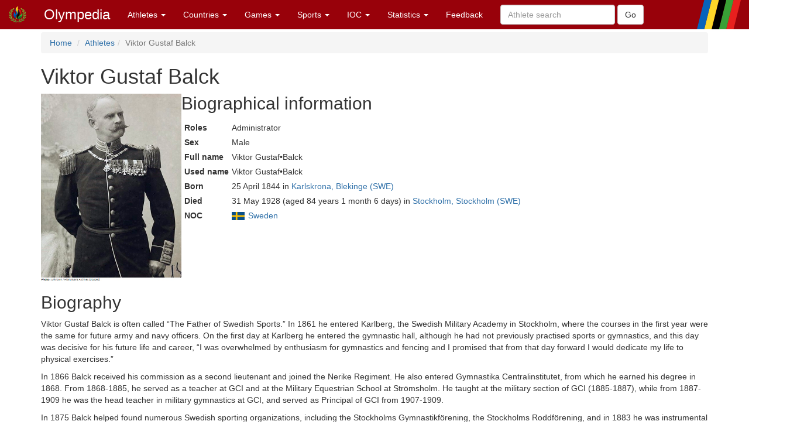

--- FILE ---
content_type: text/html; charset=utf-8
request_url: https://www.olympedia.org/athletes/899030
body_size: 13596
content:
<!DOCTYPE html>
<html>
<head>
<title>Olympedia – Viktor Gustaf Balck</title>
<meta name="csrf-param" content="authenticity_token" />
<meta name="csrf-token" content="XMzAEUMr-2UHT4Q57A6QH9i6EUL4VlcRgfNkp_cRTusa9MAy2Xe6cg6iUy0D0Jlqq6fY9zIGrIYBdaZuEbzv7g" />
<meta content="text/html; charset=UTF-8" http-equiv="Content-Type">
<meta content="EN" http-equiv="content-language">
<meta content="width=device-width, initial-scale=1" name="viewport">
<link rel="stylesheet" href="/assets/bootstrap.min-03423cd68c2bff228a73520e849f02d78d1236de443661f3f5dcd658dd9cbc46.css" media="all" />
<link rel="stylesheet" href="/assets/bootstrap-sortable-515ee97c8b372ddae7796a36ec518e0785e0e3d3d266162ba2c44a3623540f7b.css" media="all" />
<link rel="stylesheet" href="/assets/jquery-ui-1.11.4.min-35aebb4aa1818460c44d32da4f18101d34f332741a347654907911af0d145e88.css" media="all" />
<link rel="stylesheet" href="/assets/lightbox-3afc0e08d652072ea73df78af7d454f122da80b9124d782fb609a7b4b05e0197.css" media="screen" />
<link rel="stylesheet" href="/assets/application-4f84d527cff438ca091e50578c30f46bea0e80f407f0317732495990ae6f2d0f.css" media="all" data-turbolinks-track="true" />
<link rel="stylesheet" href="https://cdn.jsdelivr.net/npm/ol@v10.0.0/ol.css" media="screen" />
<script src="https://cdn.jsdelivr.net/npm/ol@v10.0.0/dist/ol.js"></script>
<script src="/assets/omm-34ac1a3b4884461c87bafa8ec1c1c21bcc434c53c51d3b1f82d1dff57ad3856b.js"></script>
<script src="/assets/jquery-1.11.2.min-224c81cc15edb399b9465fc371dffb02e6fe4c043716571b49b1a7b2bcc09ef1.js"></script>
<script src="/assets/jquery-ui-1.11.4.min-96b45d6922993b35cca7b07ede8f0bf64353715e3729b9019eb2e46a8737dac8.js"></script>
<script src="/assets/jquery-ujs-f09ebd8e2bbe3d80718935c572e83dbb10f72e7a2aec58b193ee1e2e2e8e373a.js"></script>
<script src="/assets/bootstrap.min-2b9640a7175349197c70d8b752f484837518c6cbdce416dead60cdeebd875294.js"></script>
<script src="/assets/moment-93e00e6729db142363a35d17328084c3bd3d62304ecd27f91e9c954550daa1ce.js"></script>
<script src="/assets/bootstrap-sortable-e790a4de58d52fde6861014956b371ac860d665b62c23af929a33a9f39e84d04.js"></script>

</head>

<body>
<div class="navbar navbar-default navbar-fixed-top" role="navigation">
<div class="navbar-header">
<div class="button navbar-toggle" data-target=".navbar-ex1-collapse" data-toggle="collapse" type="button">
<span class="sr-only">Toggle navigation</span>
<span class="icon-bar">
<span class="icon-bar">
<span class="icon-bar"></span>
</span>
</span>
</div>
<a class="navbar-brand" href="/" style="padding-top: 10px">
<img height="30px" src="/images/olymadmen.png" width="30px">
</a>
<a class="navbar-brand" href="/">Olympedia</a>
</div>
<div class="collapse navbar-collapse navbar-ex1-collapse">
<ul class="nav navbar-nav">
<li class="dropdown">
<a class="dropdown-toggle" data-toggle="dropdown" href="#">
Athletes
<b class="caret"></b>
</a>
<ul class="dropdown-menu">
<li><a href="/athletes/advanced_search">Advanced search</a></li>
<li><a href="/horses">Horse search</a></li>
<li><a href="/family_relations">Related Olympians</a></li>
<li><a href="/counts">Counts</a></li>
<li><a href="/athletes/doubles">Doubles</a></li>
<li><a href="/athletes/lists">Lists</a></li>
<li><a href="/athletes/country_representation">Country representation</a></li>
<li class="divider"></li>
<li><a href="/athletes">Athletes</a></li>
</ul>
</li>

<li class="dropdown">
<a class="dropdown-toggle" data-toggle="dropdown" href="#">
Countries
<b class="caret"></b>
</a>
<ul class="dropdown-menu">
<li><a href="/countries/head_to_head">Head-to-head</a></li>
<li><a href="/countries/best_results">Best results</a></li>
<li><a href="/countries/comparison">Results comparison</a></li>
<li class="divider"></li>
<li><a href="/countries">Countries</a></li>
</ul>
</li>

<li class="dropdown">
<a class="dropdown-toggle" data-toggle="dropdown" href="#">
Games
<b class="caret"></b>
</a>
<ul class="dropdown-menu">
<li><a href="/editions">Games</a></li>
<li><a href="/editions/medals">Medals</a></li>
<li><a href="/editions/results">Results</a></li>
<li><a href="/ceremonies">Opening ceremony</a></li>
<li><a href="/venues/menu">Venues</a></li>
</ul>
</li>

<li class="dropdown">
<a class="dropdown-toggle" data-toggle="dropdown" href="#">
Sports
<b class="caret"></b>
</a>
<ul class="dropdown-menu">
<li><a href="/sports">Disciplines &amp; Sports</a></li>
<li><a href="/event_names">Events</a></li>
</ul>
</li>

<li class="dropdown">
<a class="dropdown-toggle" data-toggle="dropdown" href="#">
IOC
<b class="caret"></b>
</a>
<ul class="dropdown-menu">
<li><a href="/organizations">Organizations</a></li>
<li><a href="/definitions">Definitions</a></li>
<li><a href="/awards">Awards</a></li>
<li><a href="/meetings">Meetings</a></li>
<li><a href="/ioc/host_cities">Host city selection</a></li>
</ul>
</li>

<li class="dropdown">
<a class="dropdown-toggle" data-toggle="dropdown" href="#">
Statistics
<b class="caret"></b>
</a>
<ul class="dropdown-menu">
<li></li>
<li><a href="/statistics/medal/country">Medals by country</a></li>
<li><a href="/statistics/medal/athlete">Medals by athlete</a></li>
<li><a href="/statistics/medal_table">Medal tables</a></li>
<li><a href="/statistics/participation">Participations</a></li>
<li><a href="/records">Olympic Records</a></li>
<li><a href="/statistics/age">Age records</a></li>
<li><a href="/statistics/age_at_death">Age at death</a></li>
<li><a href="/lists">Lists</a></li>
<li><a href="/today">Today</a></li>
<li></li>
<li class="divider"></li>
<li><a href="/statistics">Statistics</a></li>
</ul>
</li>




<li><a href="/feedbacks/new">Feedback</a></li>
<form class="navbar-form navbar-left" role="search" action="/athletes/quick_search" accept-charset="UTF-8" method="post"><input name="utf8" type="hidden" value="&#x2713;" autocomplete="off" /><input type="hidden" name="authenticity_token" value="xwm_l-Iw4Ax3gjiZ555giC5wW-SS8y_ajekrerS_J4AWmJ23_Hm8ExLyCuo2IB6P4-6cDHMf8zpzKvCdq7KJhw" autocomplete="off" /><div class="form-group">
<input type="text" name="query" id="query" class="form-control" placeholder="Athlete search" />
</div>
<input type="submit" name="commit" value="Go" class="btn btn-default" data-disable-with="Go" />
</form>
</ul>
</div>
</div>
<div class="container">
<ol class="breadcrumb">
<li>
<a href="/">Home</a>
</li>
<li><a href="/athletes">Athletes</a></li><li class="active">Viktor Gustaf Balck</li>
</ol>
<div class="athlete_header">
<div>
<h1>
Viktor Gustaf Balck
</h1>
<form action="/athlete_merges/899030/edit" class="form-inline" method="get">




</form>

</div>
</div>
<div class="athlete_bio">
<div class="athlete_photo_bio">
<a href="https://olympedia-photos.s3.us-east-1.amazonaws.com/899030.jpg" rel="lightbox" title="Photo of Viktor Gustaf Balck">
<img class="photo" src="https://olympedia-photos.s3.us-east-1.amazonaws.com/899030.jpg">
</a>

<div>
<h2>
Biographical information
</h2>
<table class="biodata">

<tr><th>Roles</th><td>Administrator</td></tr>
<tr><th>Sex</th><td>Male</td></tr>
<tr><th>Full name</th><td>Viktor Gustaf•Balck</td></tr>
<tr><th>Used name</th><td>Viktor Gustaf•Balck</td></tr>




<tr><th>Born</th><td>25 April 1844 in <a href="/place_names/15790">Karlskrona, Blekinge (SWE)</a></td></tr>
<tr><th>Died</th><td>31 May 1928 (aged 84 years 1 month 6 days) in <a href="/place_names/15749">Stockholm, Stockholm (SWE)</a></td></tr>


<tr><th>NOC</th><td><img style="padding-right: 2px; vertical-align: middle" src="https://olympedia-flags.s3.eu-central-1.amazonaws.com/SWE.png" /> <a href="/countries/SWE">Sweden</a></td></tr>

</table>
</div>

</div>

</div>
<h2>
Biography

</h2>
<div class="description">
<p>Viktor Gustaf Balck is often called “The Father of Swedish Sports.” In 1861 he entered Karlberg, the Swedish Military Academy in Stockholm, where the courses in the first year were the same for future army and navy officers.  On the first day at Karlberg he entered the gymnastic hall, although he had not previously practised sports or gymnastics, and this day was decisive for his future life and career, “I was overwhelmed by enthusiasm for gymnastics and fencing and I promised that from that day forward I would dedicate my life to physical exercises.”</p>

<p>In 1866 Balck received his commission as a second lieutenant and joined the Nerike Regiment.  He also entered Gymnastika Centralinstitutet, from which he earned his degree in 1868.  From 1868-1885, he served as a teacher at GCI and at the Military Equestrian School at Strömsholm.  He taught at the military section of GCI (1885-1887), while from 1887-1909 he was the head teacher in military gymnastics at GCI, and served as Principal of GCI from 1907-1909.</p>

<p>In 1875 Balck helped found numerous Swedish sporting organizations, including the Stockholms Gymnastikförening, the Stockholms Roddförening, and in 1883 he was instrumental in starting the Stockholms Allmänna Skridskoklubb (Stockholm Public Skating Club). He also helped form the organization that later became the Svenska Gymnastik- och Idrottsförbundet (Swedish Gymnastics and Sports Association) when track &amp; field athletics began to form a major portion of its activities. The Svenska Idrottsförbundet (Swedish Sports Association) was founded in 1895 in Göteborg.  At the time, Sweden had two rival groups organizing Swedish Championships.  In 1901 <a href="/athletes/99">J. Sigfrid Edström</a> was elected President of Svenska Idrottsförbundet, and he realized that two rival sports organizations could not benefit Swedish sports.  He took the initiative to merge the two bodies and in 1903 they united as the Svenska Gymnastik- och Idrottsföreningarnas Riksförbund, with Balck as President of the Board.</p>

<p>Balck also wrote extensively on sports. In 1874 he co-founded <em>Tidskrift för Gymnastik</em>, while in 1881 he founded <em>Tidning för Idrott</em>, the first general sports paper in Sweden.  He managed the paper until 1897, when <a href="/athletes/899391">Clarence von Rosen</a> took over as publisher, and renamed it <em>Ny Tidning för Idrott</em>, but Balck remained as the editor.  In 1884-1886 he published a three-volume book, <strong><em>Illustrerad Idrottsbok</em></strong> (<strong><em>Illustrated Book of Sports</em></strong>), a manual of different sports and games.</p>

<p>At the Congress on Physical Education at the World Exhibition in Paris in 1889 Sweden was represented by a gymnastics troupe with Balck as team manager.  In Paris he met <a href="/athletes/920613">Pierre de Coubertin</a> for the first time.  They hit it off immediately, having a similar view of sports. When Pierre de Coubertin began organizing the 1894 Sorbonne Congress for the re-establishment of the Olympic Games he invited Balck to be one of eight Vice-Presidents.  Balck did not take part in the Sorbonne Congress but it was quite natural that he became one of the original 13 IOC Members.</p>

<p>In 1897, Balck was instrumental in forming the Sveriges Allmänna Idrottsförbund [Swedish Public Sports Association].  Two years later it became the Sveriges Centralförening för Idrottens Främjande – SCIF [Swedish Central Association for Promotion of Sport], the forerunner of the Swedish Olympic Committee.  In 1899 Viktor Balck assumed the position as President of the Executive Committee of SCIF and became its driving force. When the 1912 Olympic Games were awarded to Sweden, Viktor Balck was the natural choice to be selected as President of the Organizing Committee.</p>


</div>



<h2>Organization roles</h2>
<table class="table table-striped">
<thead>
<tr>
<th>Role</th>
<th>Organization</th>
<th>Tenure</th>
<th>NOC</th>
<th>As</th>
<th></th>
</tr>
</thead>
<tr>
<td>President</td>
<td><a href="/organizations/359">Swedish Olympic Committee for the Olympic Games of Stockholm, 1912</a></td>
<td>—</td>
<td><a href="/countries/SWE"><img style="padding-right: 2px; vertical-align: middle" src="https://olympedia-flags.s3.eu-central-1.amazonaws.com/SWE.png" />SWE</a></td>
<td>Viktor Gustaf Balck</td>
<td>
</td>
</tr>
<tr>
<td>Member</td>
<td><a href="/organizations/1">International Olympic Committee</a></td>
<td>1894—1921</td>
<td><a href="/countries/SWE"><img style="padding-right: 2px; vertical-align: middle" src="https://olympedia-flags.s3.eu-central-1.amazonaws.com/SWE.png" />SWE</a></td>
<td>Viktor Gustaf Balck</td>
<td>
</td>
</tr>
<tr>
<td>President</td>
<td><a href="/organizations/2">International Skating Union</a></td>
<td>1895—1925</td>
<td><a href="/countries/SWE"><img style="padding-right: 2px; vertical-align: middle" src="https://olympedia-flags.s3.eu-central-1.amazonaws.com/SWE.png" />SWE</a></td>
<td>Viktor Gustaf Balck</td>
<td>
</td>
</tr>
</table>





<h2>List mentions</h2>
<ul>
<li>
Listed in <a href="/lists/79/manual">Olympians and IOC Members Serving as President of an International Federation (IF)</a>
(ISU president 1895-1925)
</li>
</ul>




</div>
</body>
<footer class="footer">
<br>
<div class="panel panel-info">
<div class="panel-heading">
<h3 class="panel-title">
<span class="glyphicon glyphicon-info-sign"></span>
Did you know?
</h3>
</div>
<div class="panel-body">
<p>Boxer <a href="/athletes/8295">Paea Wolfgramm</a> won a silver medal for his tiny island nation Tonga at the 1996 Olympics after upset wins in the quarter-finals and semi-finals.</p>


</div>
</div>
<div class="container">
<p>
<a href="/users/sign_in">Login</a>
|
<a href="/statistics/site">Statistics</a>
|
<a href="/static/about">About</a>
|
<a href="/static/faq">FAQ</a>
|
<a href="/feedbacks/new">Feedback</a>
</p>
<p>
&copy; <a href="/static/about">OlyMADMen</a> 2006 — 2026
</p>
</div>
</footer>

<script src="/assets/lightbox.min-a06f7b5a37bdc88a78a48f95b9149ca917761a07bffb855a6d73c1a435e16552.js"></script>
<script>
  $('.footnote').tooltip();
</script>
</html>
